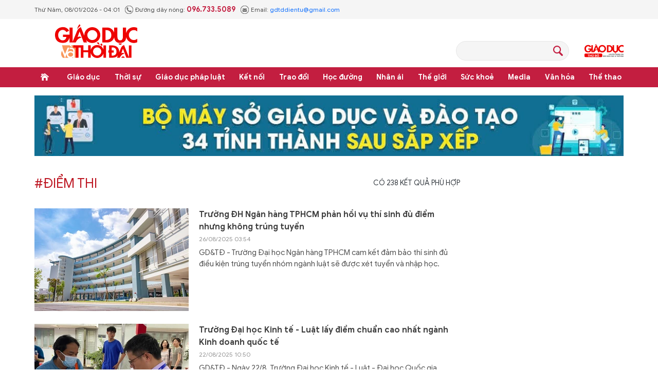

--- FILE ---
content_type: text/html;charset=utf-8
request_url: https://giaoducthoidai.vn/diem-thi-tag389586.html
body_size: 15412
content:
<!DOCTYPE html> <html lang="vi"> <head> <title>điểm thi | Báo Giáo dục và Thời đại Online</title> <meta name="description" content="Tin tức, hình ảnh, video clip MỚI NHẤT về điểm thi đang được dư luận quan tâm, cập nhật tin tuc diem thi 24h trong ngày tại Báo Giáo dục và Thời đại Online"/> <meta name="keywords" content="điểm thi, tin tuc diem thi, hinh anh diem thi, video clip diem thi"/> <meta name="news_keywords" content="điểm thi, tin tuc diem thi, hinh anh diem thi, video clip diem thi"/> <meta http-equiv="Content-Type" content="text/html; charset=utf-8" /> <meta http-equiv="X-UA-Compatible" content="IE=edge"/> <meta http-equiv="refresh" content="1800" /> <meta name="revisit-after" content="1 days" /> <meta name="viewport" content="width=device-width, initial-scale=1"> <meta http-equiv="content-language" content="vi" /> <meta name="format-detection" content="telephone=no"/> <meta name="format-detection" content="address=no"/> <meta name="apple-mobile-web-app-capable" content="yes"> <meta name="apple-mobile-web-app-status-bar-style" content="black"> <meta name="apple-mobile-web-app-title" content="Báo Giáo dục và Thời đại Online"/> <meta name="referrer" content="no-referrer-when-downgrade"/> <link rel="shortcut icon" href="https://cdn.giaoducthoidai.vn/assets/web/styles/img/favicon.ico" type="image/x-icon" /> <link rel="preconnect" href="https://cdn.giaoducthoidai.vn"/> <link rel="dns-prefetch" href="https://cdn.giaoducthoidai.vn"/> <link rel="dns-prefetch" href="//www.google-analytics.com" /> <link rel="dns-prefetch" href="//www.googletagmanager.com" /> <link rel="dns-prefetch" href="//stc.za.zaloapp.com" /> <link rel="dns-prefetch" href="//fonts.googleapis.com" /> <meta property="fb:app_id" itemprop="name" content="3320730791529309"/> <meta property="fb:pages" content="801564163192774"/> <meta name="propeller" content="4bf372f4837e144bae2ec4d33e4f2665"> <meta name="eclick_verify" content="dFRaW1AXLRcYGVlEagQFCAwPMAAYAQwCIQIFRxUF"/> <meta name="p:domain_verify" content="bedbde054ee92f7b2c9552a90da96a4e"/> <meta name="google-site-verification" content="oj4ZE7Ft2rWUHKA7OP7vLkdggZYsxjqPVYd0tfD3enE"/> <script> var cmsConfig = { domainDesktop: 'https://giaoducthoidai.vn', domainMobile: 'https://giaoducthoidai.vn', domainApi: 'https://api.giaoducthoidai.vn', domainStatic: 'https://cdn.giaoducthoidai.vn', domainLog: 'https://log.giaoducthoidai.vn', googleAnalytics: 'G-22ZE40TC24', siteId: 0, pageType: 12, objectId: 389586, adsZone: 0, allowAds: true, adsLazy: true, antiAdblock: false, }; if (window.location.protocol !== 'https:' && window.location.hostname.indexOf('giaoducthoidai.vn') !== -1) { window.location = 'https://' + window.location.hostname + window.location.pathname + window.location.hash; } var USER_AGENT=window.navigator&&(window.navigator.userAgent||window.navigator.vendor)||window.opera||"",IS_MOBILE=/Android|webOS|iPhone|iPod|BlackBerry|Windows Phone|IEMobile|Mobile Safari|Opera Mini/i.test(USER_AGENT);function setCookie(e,o,i){var n=new Date,i=(n.setTime(n.getTime()+24*i*60*60*1e3),"expires="+n.toUTCString());document.cookie=e+"="+o+"; "+i+";path=/;"}function getCookie(e){var o=document.cookie.indexOf(e+"="),i=o+e.length+1;return!o&&e!==document.cookie.substring(0,e.length)||-1===o?null:(-1===(e=document.cookie.indexOf(";",i))&&(e=document.cookie.length),unescape(document.cookie.substring(i,e)))}; </script> <meta name="author" content="Báo Giáo dục và Thời đại Online" /> <meta name="copyright" content="Copyright © 2026 by Báo Giáo dục và Thời đại Online" /> <meta name="RATING" content="GENERAL" /> <meta name="GENERATOR" content="Báo Giáo dục và Thời đại Online" /> <meta content="Báo Giáo dục và Thời đại Online" itemprop="sourceOrganization" name="source"/> <meta content="news" itemprop="genre" name="medium"/> <meta name="robots" content="noarchive, max-image-preview:large, index, follow" /> <meta name="GOOGLEBOT" content="noarchive, max-image-preview:large, index, follow" /> <link rel="canonical" href="https://giaoducthoidai.vn/tu-khoa/diem-thi-tag389586.html" /> <meta property="og:site_name" content="Báo Giáo dục và Thời đại Online"/> <meta property="og:rich_attachment" content="true"/> <meta property="og:type" content="website"/> <meta property="og:url" content="https://giaoducthoidai.vn/tu-khoa/diem-thi-tag389586.html"/> <meta property="og:image" content="https://cdn.giaoducthoidai.vn/assets/web/styles/img/logo-share.jpg"/> <meta property="og:image:width" content="1200"/> <meta property="og:image:height" content="630"/> <meta property="og:title" content="điểm thi"/> <meta property="og:description" content="Tin tức, hình ảnh, video clip MỚI NHẤT về điểm thi đang được dư luận quan tâm, cập nhật tin tuc diem thi 24h trong ngày tại Báo Giáo dục và Thời đại Online"/> <meta name="twitter:card" value="summary"/> <meta name="twitter:url" content="https://giaoducthoidai.vn/tu-khoa/diem-thi-tag389586.html"/> <meta name="twitter:title" content="điểm thi"/> <meta name="twitter:description" content="Tin tức, hình ảnh, video clip MỚI NHẤT về điểm thi đang được dư luận quan tâm, cập nhật tin tuc diem thi 24h trong ngày tại Báo Giáo dục và Thời đại Online"/> <meta name="twitter:image" content="https://cdn.giaoducthoidai.vn/assets/web/styles/img/logo-share.jpg"/> <meta name="twitter:site" content="@Báo Giáo dục và Thời đại Online"/> <meta name="twitter:creator" content="@Báo Giáo dục và Thời đại Online"/> <script type="application/ld+json"> { "@context": "http://schema.org", "@type": "Organization", "name": "Báo Giáo dục và Thời đại Online", "url": "https://giaoducthoidai.vn", "logo": "https://cdn.giaoducthoidai.vn/assets/web/styles/img/logo.png", "foundingDate": "1959", "founders": [ { "@type": "Person", "name": "BỘ GIÁO DỤC VÀ ĐÀO TẠO" } ], "address": [ { "@type": "PostalAddress", "streetAddress": "15 - Hai Bà Trưng - Q.Hoàn Kiếm - Hà Nội", "addressLocality": "Hà Nội City", "addressRegion": "Northeast", "postalCode": "100000", "addressCountry": "VNM" } ], "contactPoint": [ { "@type": "ContactPoint", "telephone": "+84-886-059-988", "contactType": "customer service" }, { "@type": "ContactPoint", "telephone": "+84-243-936-9800", "contactType": "customer service" } ], "sameAs": [ "https://www.facebook.com/giaoducthoidai" ] } </script> <script type="application/ld+json"> { "@context" : "https://schema.org", "@type" : "WebSite", "name": "Báo Giáo dục và Thời đại Online", "url": "https://giaoducthoidai.vn", "alternateName" : "BÁO GIÁO DỤC & THỜI ĐẠI, CƠ QUAN CỦA BỘ GIÁO DỤC VÀ ĐÀO TẠO - DIỄN ĐÀN TOÀN XÃ HỘI VÌ SỰ NGHIỆP GIÁO DỤC", "potentialAction": { "@type": "SearchAction", "target": { "@type": "EntryPoint", "urlTemplate": "https://giaoducthoidai.vn/search/?q={search_term_string}" }, "query-input": "required name=search_term_string" } } </script> <script type="application/ld+json"> { "@context":"http://schema.org", "@type":"BreadcrumbList", "itemListElement":[ { "@type":"ListItem", "position":1, "item":{ "@id":"https://giaoducthoidai.vn/tu-khoa/diem-thi-tag389586.html", "name":"điểm thi" } } ] } </script> <link rel="preload" href="https://cdn.giaoducthoidai.vn/assets/web/styles/css/main.min-1.0.15.css" as="style"> <link rel="preload" href="https://cdn.giaoducthoidai.vn/assets/web/js/main.min-1.0.17.js" as="script"> <link id="cms-style" rel="stylesheet" href="https://cdn.giaoducthoidai.vn/assets/web/styles/css/main.min-1.0.15.css"> <script type="text/javascript"> var _metaOgUrl = 'https://giaoducthoidai.vn/tu-khoa/diem-thi-tag389586.html'; var page_title = document.title; var tracked_url = window.location.pathname + window.location.search + window.location.hash; </script> <script async="" src="https://www.googletagmanager.com/gtag/js?id=G-22ZE40TC24"></script> <script> window.dataLayer = window.dataLayer || []; function gtag(){dataLayer.push(arguments);} gtag('js', new Date()); gtag('config', 'G-22ZE40TC24'); </script> <script async src="https://sp.zalo.me/plugins/sdk.js"></script> </head> <body > <div class="wrapper-page "> <header class="page-header"> <div class="top-info"> <div class="container"> <div class="time" id="today"></div> <div class="phone"> <span class="icon icon-phone"></span>Đường dây nóng: <strong> 096.733.5089</strong> </div> <div class="email"> <span class="icon icon-mail"></span>Email: <a href="mailto:gdtddientu@gmail.com"> gdtddientu@gmail.com</a> </div> </div> </div> <div class="container header-primary"> <div> <a href="https://giaoducthoidai.vn" class="logo" title="Báo Giáo dục và Thời đại Online">Báo Giáo dục và Thời đại Online</a> </div> <div id="adsWeb_AdsHeader" class="banner " data-platform="1" data-position="Web_AdsHeader" style="display:none"> </div> <div class="search-head"> <input type="text" class="form-control txtsearch"> <span class="icon icon-search btn_search"></span> </div> <h2> <a href="https://giaoducthudo.giaoducthoidai.vn/" class="logo-gdtd" title="Giáo dục Thủ đô" target="_blank">Giáo dục Thủ đô</a> </h2> </div> <div class="header-secondary"> <div class="container"> <ul class="menu"> <li class="menu-item home"> <a href="https://giaoducthoidai.vn" class="menu-link" title="Trang chủ"> Trang chủ </a> </li> <li class="menu-item has-sub"> <a class="menu-link" href="https://giaoducthoidai.vn/giao-duc/" title="Giáo dục ">Giáo dục </a> <ul class="sub-menu"> <li class="sub-item"> <a href="https://giaoducthoidai.vn/chinh-sach/" title="Chính sách">Chính sách</a> </li> <li class="sub-item"> <a href="https://giaoducthoidai.vn/dia-phuong/" title="Địa phương">Địa phương</a> </li> <li class="sub-item"> <a href="https://giaoducthoidai.vn/tuyen-sinh-du-hoc/" title="Đào tạo - Tuyển sinh">Đào tạo - Tuyển sinh</a> </li> <li class="sub-item"> <a href="https://giaoducthoidai.vn/giao-duc-bon-phuong/" title="Bốn phương">Bốn phương</a> </li> <li class="sub-item"> <a href="https://giaoducthoidai.vn/chuyen-dong/" title="Chuyển động">Chuyển động</a> </li> </ul> </li> <li class="menu-item has-sub"> <a class="menu-link" href="https://giaoducthoidai.vn/thoi-su/" title="Thời sự">Thời sự</a> <ul class="sub-menu"> <li class="sub-item"> <a href="https://giaoducthoidai.vn/giao-duc-do-thi/" title="Giáo dục Đô thị">Giáo dục Đô thị</a> </li> <li class="sub-item"> <a href="https://giaoducthoidai.vn/thoi-su-xa-hoi/" title="Xã hội">Xã hội</a> </li> <li class="sub-item"> <a href="https://giaoducthoidai.vn/chinh-tri/" title="Chính trị">Chính trị</a> </li> <li class="sub-item"> <a href="https://giaoducthoidai.vn/kinh-te/" title="Kinh tế">Kinh tế</a> </li> </ul> </li> <li class="menu-item has-sub"> <a class="menu-link" href="https://giaoducthoidai.vn/phap-luat-phap-luat/" title="Giáo dục pháp luật">Giáo dục pháp luật</a> <ul class="sub-menu"> <li class="sub-item"> <a href="https://giaoducthoidai.vn/an-ninh/" title="An ninh">An ninh</a> </li> <li class="sub-item"> <a href="https://giaoducthoidai.vn/phap-dinh/" title="Pháp đình">Pháp đình</a> </li> <li class="sub-item"> <a href="https://giaoducthoidai.vn/goc-nhin/" title="Bạn đọc - Điều tra">Bạn đọc - Điều tra</a> </li> </ul> </li> <li class="menu-item has-sub"> <a class="menu-link" href="https://giaoducthoidai.vn/ket-noi/" title="Kết nối">Kết nối</a> <ul class="sub-menu"> <li class="sub-item"> <a href="https://giaoducthoidai.vn/cong-doan/" title="Công đoàn">Công đoàn</a> </li> <li class="sub-item"> <a href="https://giaoducthoidai.vn/dong-hanh/" title="Đồng hành">Đồng hành</a> </li> <li class="sub-item"> <a href="https://giaoducthoidai.vn/khoa-hoc/" title="Khoa học - Công nghệ">Khoa học - Công nghệ</a> </li> </ul> </li> <li class="menu-item has-sub"> <a class="menu-link" href="https://giaoducthoidai.vn/trao-doi/" title="Trao đổi">Trao đổi</a> <ul class="sub-menu"> <li class="sub-item"> <a href="https://giaoducthoidai.vn/phuong-phap/" title="Phương pháp">Phương pháp</a> </li> <li class="sub-item"> <a href="https://giaoducthoidai.vn/goc-chuyen-gia/" title="Góc chuyên gia">Góc chuyên gia</a> </li> </ul> </li> <li class="menu-item has-sub"> <a class="menu-link" href="https://giaoducthoidai.vn/hoc-duong/" title="Học đường">Học đường</a> <ul class="sub-menu"> <li class="sub-item"> <a href="https://giaoducthoidai.vn/ky-nang-song/" title="Kỹ năng">Kỹ năng</a> </li> <li class="sub-item"> <a href="https://giaoducthoidai.vn/du-hoc/" title="Du học">Du học</a> </li> <li class="sub-item"> <a href="https://giaoducthoidai.vn/guong-mat/" title="Gương mặt">Gương mặt</a> </li> <li class="sub-item"> <a href="https://giaoducthoidai.vn/the-chat/" title="Thể chất">Thể chất</a> </li> </ul> </li> <li class="menu-item"> <a class="menu-link" href="https://giaoducthoidai.vn/nhan-ai/" title="Nhân ái">Nhân ái</a> </li> <li class="menu-item has-sub"> <a class="menu-link" href="https://giaoducthoidai.vn/the-gioi/" title="Thế giới">Thế giới</a> <ul class="sub-menu"> <li class="sub-item"> <a href="https://giaoducthoidai.vn/giao-duc-quoc-phong/" title="Giáo dục Quốc phòng">Giáo dục Quốc phòng</a> </li> <li class="sub-item"> <a href="https://giaoducthoidai.vn/the-gioi-do-day/" title="Thế giới đó đây">Thế giới đó đây</a> </li> <li class="sub-item"> <a href="https://giaoducthoidai.vn/chuyen-la/" title="Chuyện lạ">Chuyện lạ</a> </li> </ul> </li> <li class="menu-item has-sub"> <a class="menu-link" href="https://giaoducthoidai.vn/suc-khoe/" title="Sức khoẻ">Sức khoẻ</a> <ul class="sub-menu"> <li class="sub-item"> <a href="https://giaoducthoidai.vn/khoe-dep/" title="Khoẻ đẹp">Khoẻ đẹp</a> </li> <li class="sub-item"> <a href="https://giaoducthoidai.vn/gia-dinh/" title="Gia đình">Gia đình</a> </li> <li class="sub-item"> <a href="https://giaoducthoidai.vn/day-lui-covid/" title="Đẩy lùi Covid-19">Đẩy lùi Covid-19</a> </li> </ul> </li> <li class="menu-item has-sub"> <a class="menu-link" href="https://giaoducthoidai.vn/video-media/" title="Media">Media</a> <ul class="sub-menu"> <li class="sub-item"> <a href="https://giaoducthoidai.vn/infographic-media/" title="Infographic">Infographic</a> </li> <li class="sub-item"> <a href="https://giaoducthoidai.vn/video/" title="Video">Video</a> </li> <li class="sub-item"> <a href="https://giaoducthoidai.vn/247-nong/" title="Nóng 247">Nóng 247</a> </li> <li class="sub-item"> <a href="https://giaoducthoidai.vn/tieu-diem/" title="Tiêu điểm">Tiêu điểm</a> </li> </ul> </li> <li class="menu-item has-sub"> <a class="menu-link" href="https://giaoducthoidai.vn/van-hoa/" title="Văn hóa">Văn hóa</a> <ul class="sub-menu"> <li class="sub-item"> <a href="https://giaoducthoidai.vn/sang-tac/" title="Sáng tác">Sáng tác</a> </li> <li class="sub-item"> <a href="https://giaoducthoidai.vn/doi-song-van-hoa/" title="Đời sống văn hoá">Đời sống văn hoá</a> </li> <li class="sub-item"> <a href="https://giaoducthoidai.vn/the-gioi-sao/" title="Sao">Sao</a> </li> </ul> </li> <li class="menu-item has-sub"> <a class="menu-link" href="https://giaoducthoidai.vn/the-thao/" title="Thể thao">Thể thao</a> <ul class="sub-menu"> <li class="sub-item"> <a href="https://giaoducthoidai.vn/the-thao-hoc-duong/" title="Thể thao học đường">Thể thao học đường</a> </li> </ul> </li> </ul> </div> </div> </header> <div class="site-body"> <div class="container"> <div id="adsWeb_AdsTop" class="banner " data-platform="1" data-position="Web_AdsTop" style="display:none"> </div> <div class="col-wrapper"> <div class="main-col content-col"> <div class="wrap-tags"> <p class="tags">#điểm thi</p> <p class="result"> Có <span>238</span> kết quả phù hợp </p> </div> <div class="many-pack content-list"> <article class="story" data-id="745826"> <figure class="story__thumb"> <a class="cms-link" href="https://giaoducthoidai.vn/truong-dh-ngan-hang-tphcm-phan-hoi-vu-thi-sinh-du-diem-nhung-khong-trung-tuyen-post745826.html" title="Trường ĐH Ngân hàng TPHCM phản hồi vụ thí sinh đủ điểm nhưng không trúng tuyển"> <img class="lazyload" src="[data-uri]" data-src="https://cdn.giaoducthoidai.vn/images/d224c6767451b2e9c3d5bf977d3672e121efaff2b24e0b382ba3177ff151886d40c4e58c10b9e6af0eaf0b2238eac191/ngh.jpg.webp" data-srcset="https://cdn.giaoducthoidai.vn/images/d224c6767451b2e9c3d5bf977d3672e121efaff2b24e0b382ba3177ff151886d40c4e58c10b9e6af0eaf0b2238eac191/ngh.jpg.webp 1x, https://cdn.giaoducthoidai.vn/images/7e7646c108e1c9c138c1a88e4530df2021efaff2b24e0b382ba3177ff151886d40c4e58c10b9e6af0eaf0b2238eac191/ngh.jpg.webp 2x" alt="Trường Đại học Ngân hàng TPHCM. Ảnh: HUB"> <noscript><img src="https://cdn.giaoducthoidai.vn/images/d224c6767451b2e9c3d5bf977d3672e121efaff2b24e0b382ba3177ff151886d40c4e58c10b9e6af0eaf0b2238eac191/ngh.jpg.webp" srcset="https://cdn.giaoducthoidai.vn/images/d224c6767451b2e9c3d5bf977d3672e121efaff2b24e0b382ba3177ff151886d40c4e58c10b9e6af0eaf0b2238eac191/ngh.jpg.webp 1x, https://cdn.giaoducthoidai.vn/images/7e7646c108e1c9c138c1a88e4530df2021efaff2b24e0b382ba3177ff151886d40c4e58c10b9e6af0eaf0b2238eac191/ngh.jpg.webp 2x" alt="Trường Đại học Ngân hàng TPHCM. Ảnh: HUB" class="image-fallback"></noscript> </a> </figure> <h3 class="story__heading" data-tracking="745826"> <a class="cms-link" href="https://giaoducthoidai.vn/truong-dh-ngan-hang-tphcm-phan-hoi-vu-thi-sinh-du-diem-nhung-khong-trung-tuyen-post745826.html" title="Trường ĐH Ngân hàng TPHCM phản hồi vụ thí sinh đủ điểm nhưng không trúng tuyển"> Trường ĐH Ngân hàng TPHCM phản hồi vụ thí sinh đủ điểm nhưng không trúng tuyển </a> </h3> <time class="story__time" datetime="2025-08-26T10:54:55+0700" data-time="1756180495"> <span class="icon icon-clock"></span> 26/08/2025 10:54 </time> <div class="story__summary story__shorten"> <p>GD&amp;TĐ -&nbsp;Trường Đại học Ngân hàng TPHCM cam kết đảm bảo thí sinh đủ điều kiện trúng tuyển nhóm ngành luật sẽ được xét tuyển và nhập học.</p> </div> </article> <article class="story" data-id="745275"> <figure class="story__thumb"> <a class="cms-link" href="https://giaoducthoidai.vn/truong-dai-hoc-kinh-te-luat-lay-diem-chuan-cao-nhat-nganh-kinh-doanh-quoc-te-post745275.html" title="Trường Đại học Kinh tế - Luật lấy điểm chuẩn cao nhất ngành Kinh doanh quốc tế"> <img class="lazyload" src="[data-uri]" data-src="https://cdn.giaoducthoidai.vn/images/d224c6767451b2e9c3d5bf977d3672e1b03a67d26bffc71018dd011229feacb4085b03cb95d3cc6db30eec1cccc9ce80d36f8b46c96fb4a49cf7373bcf6c831d642ac6f5e9e1440af77827b17cc6232a8d3fbf2c7a25a3280c835247df8be05f/z6819592556637-468cb2811d1393cd44d2d4ccf0340827.jpg.webp" data-srcset="https://cdn.giaoducthoidai.vn/images/d224c6767451b2e9c3d5bf977d3672e1b03a67d26bffc71018dd011229feacb4085b03cb95d3cc6db30eec1cccc9ce80d36f8b46c96fb4a49cf7373bcf6c831d642ac6f5e9e1440af77827b17cc6232a8d3fbf2c7a25a3280c835247df8be05f/z6819592556637-468cb2811d1393cd44d2d4ccf0340827.jpg.webp 1x, https://cdn.giaoducthoidai.vn/images/7e7646c108e1c9c138c1a88e4530df20b03a67d26bffc71018dd011229feacb4085b03cb95d3cc6db30eec1cccc9ce80d36f8b46c96fb4a49cf7373bcf6c831d642ac6f5e9e1440af77827b17cc6232a8d3fbf2c7a25a3280c835247df8be05f/z6819592556637-468cb2811d1393cd44d2d4ccf0340827.jpg.webp 2x" alt="Theo ThS Cù Xuân Tiến, Trưởng phòng Tuyển sinh và Công tác sinh viên Trường Đại học Kinh tế - Luật (Đại học Quốc gia TPHCM) tư vấn cho phụ huynh."> <noscript><img src="https://cdn.giaoducthoidai.vn/images/d224c6767451b2e9c3d5bf977d3672e1b03a67d26bffc71018dd011229feacb4085b03cb95d3cc6db30eec1cccc9ce80d36f8b46c96fb4a49cf7373bcf6c831d642ac6f5e9e1440af77827b17cc6232a8d3fbf2c7a25a3280c835247df8be05f/z6819592556637-468cb2811d1393cd44d2d4ccf0340827.jpg.webp" srcset="https://cdn.giaoducthoidai.vn/images/d224c6767451b2e9c3d5bf977d3672e1b03a67d26bffc71018dd011229feacb4085b03cb95d3cc6db30eec1cccc9ce80d36f8b46c96fb4a49cf7373bcf6c831d642ac6f5e9e1440af77827b17cc6232a8d3fbf2c7a25a3280c835247df8be05f/z6819592556637-468cb2811d1393cd44d2d4ccf0340827.jpg.webp 1x, https://cdn.giaoducthoidai.vn/images/7e7646c108e1c9c138c1a88e4530df20b03a67d26bffc71018dd011229feacb4085b03cb95d3cc6db30eec1cccc9ce80d36f8b46c96fb4a49cf7373bcf6c831d642ac6f5e9e1440af77827b17cc6232a8d3fbf2c7a25a3280c835247df8be05f/z6819592556637-468cb2811d1393cd44d2d4ccf0340827.jpg.webp 2x" alt="Theo ThS Cù Xuân Tiến, Trưởng phòng Tuyển sinh và Công tác sinh viên Trường Đại học Kinh tế - Luật (Đại học Quốc gia TPHCM) tư vấn cho phụ huynh." class="image-fallback"></noscript> </a> </figure> <h3 class="story__heading" data-tracking="745275"> <a class="cms-link" href="https://giaoducthoidai.vn/truong-dai-hoc-kinh-te-luat-lay-diem-chuan-cao-nhat-nganh-kinh-doanh-quoc-te-post745275.html" title="Trường Đại học Kinh tế - Luật lấy điểm chuẩn cao nhất ngành Kinh doanh quốc tế"> Trường Đại học Kinh tế - Luật lấy điểm chuẩn cao nhất ngành Kinh doanh quốc tế </a> </h3> <time class="story__time" datetime="2025-08-22T17:50:00+0700" data-time="1755859800"> <span class="icon icon-clock"></span> 22/08/2025 17:50 </time> <div class="story__summary story__shorten"> <p>GD&amp;TĐ -&nbsp;Ngày 22/8, Trường Đại học Kinh tế - Luật - Đại học Quốc gia TPHCM (UEL) công bố kết quả trúng tuyển đại học với 3 phương thức.</p> </div> </article> <article class="story" data-id="741021"> <figure class="story__thumb"> <a class="cms-link" href="https://giaoducthoidai.vn/truong-dai-hoc-cong-nghiep-tphcm-ra-cong-thuc-quy-doi-diem-trung-tuyen-post741021.html" title="Trường Đại học Công nghiệp TPHCM ra công thức quy đổi điểm trúng tuyển"> <img class="lazyload" src="[data-uri]" data-src="https://cdn.giaoducthoidai.vn/images/d224c6767451b2e9c3d5bf977d3672e146073cc8b25c0eced3f1085dbd85e72122ccfd2ef8a49cf7d204973a30e3d9e5/a7409919.jpg.webp" data-srcset="https://cdn.giaoducthoidai.vn/images/d224c6767451b2e9c3d5bf977d3672e146073cc8b25c0eced3f1085dbd85e72122ccfd2ef8a49cf7d204973a30e3d9e5/a7409919.jpg.webp 1x, https://cdn.giaoducthoidai.vn/images/7e7646c108e1c9c138c1a88e4530df2046073cc8b25c0eced3f1085dbd85e72122ccfd2ef8a49cf7d204973a30e3d9e5/a7409919.jpg.webp 2x" alt="Thí sinh dự thi Đánh giá năng lực do Đại học Quốc gia TPHCM tổ chức năm 2025. Ảnh: HUIT"> <noscript><img src="https://cdn.giaoducthoidai.vn/images/d224c6767451b2e9c3d5bf977d3672e146073cc8b25c0eced3f1085dbd85e72122ccfd2ef8a49cf7d204973a30e3d9e5/a7409919.jpg.webp" srcset="https://cdn.giaoducthoidai.vn/images/d224c6767451b2e9c3d5bf977d3672e146073cc8b25c0eced3f1085dbd85e72122ccfd2ef8a49cf7d204973a30e3d9e5/a7409919.jpg.webp 1x, https://cdn.giaoducthoidai.vn/images/7e7646c108e1c9c138c1a88e4530df2046073cc8b25c0eced3f1085dbd85e72122ccfd2ef8a49cf7d204973a30e3d9e5/a7409919.jpg.webp 2x" alt="Thí sinh dự thi Đánh giá năng lực do Đại học Quốc gia TPHCM tổ chức năm 2025. Ảnh: HUIT" class="image-fallback"></noscript> </a> </figure> <h3 class="story__heading" data-tracking="741021"> <a class="cms-link" href="https://giaoducthoidai.vn/truong-dai-hoc-cong-nghiep-tphcm-ra-cong-thuc-quy-doi-diem-trung-tuyen-post741021.html" title="Trường Đại học Công nghiệp TPHCM ra công thức quy đổi điểm trúng tuyển"> Trường Đại học Công nghiệp TPHCM ra công thức quy đổi điểm trúng tuyển </a> </h3> <time class="story__time" datetime="2025-07-22T20:34:54+0700" data-time="1753191294"> <span class="icon icon-clock"></span> 22/07/2025 20:34 </time> <div class="story__summary story__shorten"> <p>GD&amp;TĐ -&nbsp;Ngưỡng đảm bảo chất lượng đầu vào cho tất cả các ngành của trường là 17 điểm với chương trình tăng cường tiếng Anh,18 với chương trình đại trà.</p> </div> </article> <article class="story" data-id="740613"> <figure class="story__thumb"> <a class="cms-link" href="https://giaoducthoidai.vn/khi-diem-so-thi-la-thanh-qua-cua-qua-trinh-hoc-tap-post740613.html" title="Khi điểm số thi là thành quả của quá trình học tập"> <img class="lazyload" src="[data-uri]" data-src="https://cdn.giaoducthoidai.vn/images/df96441d275afab9806e419eb0cde5a38d17bcb3144aaffd7069a89ad708fc60b3dd90269301bd553ff0c8a84a30f095/giang-2.jpg.webp" data-srcset="https://cdn.giaoducthoidai.vn/images/df96441d275afab9806e419eb0cde5a38d17bcb3144aaffd7069a89ad708fc60b3dd90269301bd553ff0c8a84a30f095/giang-2.jpg.webp 1x, https://cdn.giaoducthoidai.vn/images/c30d9e5474ab97d0b5a0974d5ed1b4d08d17bcb3144aaffd7069a89ad708fc60b3dd90269301bd553ff0c8a84a30f095/giang-2.jpg.webp 2x" alt="Em Dương Thu Giang (HS lớp 12C11, trường THPT Sông Công, tỉnh Thái Nguyên)."> <noscript><img src="https://cdn.giaoducthoidai.vn/images/df96441d275afab9806e419eb0cde5a38d17bcb3144aaffd7069a89ad708fc60b3dd90269301bd553ff0c8a84a30f095/giang-2.jpg.webp" srcset="https://cdn.giaoducthoidai.vn/images/df96441d275afab9806e419eb0cde5a38d17bcb3144aaffd7069a89ad708fc60b3dd90269301bd553ff0c8a84a30f095/giang-2.jpg.webp 1x, https://cdn.giaoducthoidai.vn/images/c30d9e5474ab97d0b5a0974d5ed1b4d08d17bcb3144aaffd7069a89ad708fc60b3dd90269301bd553ff0c8a84a30f095/giang-2.jpg.webp 2x" alt="Em Dương Thu Giang (HS lớp 12C11, trường THPT Sông Công, tỉnh Thái Nguyên)." class="image-fallback"></noscript> </a> </figure> <h3 class="story__heading" data-tracking="740613"> <a class="cms-link" href="https://giaoducthoidai.vn/khi-diem-so-thi-la-thanh-qua-cua-qua-trinh-hoc-tap-post740613.html" title="Khi điểm số thi là thành quả của quá trình học tập"> Khi điểm số thi là thành quả của quá trình học tập </a> </h3> <time class="story__time" datetime="2025-07-21T11:34:24+0700" data-time="1753072464"> <span class="icon icon-clock"></span> 21/07/2025 11:34 </time> <div class="story__summary story__shorten"> <p>GD&amp;TĐ -&nbsp;Đạt tổng điểm thi tốt nghiệp THPT cao nhất toàn tỉnh Thái Nguyên là thành quả xứng đáng cho cả quá trình học tập của em Dương Thu Giang.</p> </div> </article> <article class="story" data-id="740390"> <figure class="story__thumb"> <a class="cms-link" href="https://giaoducthoidai.vn/diem-tua-cho-si-tu-sau-cu-vap-ve-diem-thi-post740390.html" title="Điểm tựa cho sĩ tử sau &#39;cú vấp&#39; về điểm thi"> <img class="lazyload" src="[data-uri]" data-src="https://cdn.giaoducthoidai.vn/images/f7996503094af5a6246670c1b5e88cd322e690b9699141dba0947b00b67b4307df0f53acb0bf56edf42371ac15ecc02c/tam-ly-3.jpg.webp" data-srcset="https://cdn.giaoducthoidai.vn/images/f7996503094af5a6246670c1b5e88cd322e690b9699141dba0947b00b67b4307df0f53acb0bf56edf42371ac15ecc02c/tam-ly-3.jpg.webp 1x, https://cdn.giaoducthoidai.vn/images/7659ce1194e1c272f3de9ff115f050be22e690b9699141dba0947b00b67b4307df0f53acb0bf56edf42371ac15ecc02c/tam-ly-3.jpg.webp 2x" alt="Học sinh lớp 12 tới Viện Tâm lý Giáo dục và Đào tạo nghe tư vấn từ chuyên gia. Ảnh: NVCC."> <noscript><img src="https://cdn.giaoducthoidai.vn/images/f7996503094af5a6246670c1b5e88cd322e690b9699141dba0947b00b67b4307df0f53acb0bf56edf42371ac15ecc02c/tam-ly-3.jpg.webp" srcset="https://cdn.giaoducthoidai.vn/images/f7996503094af5a6246670c1b5e88cd322e690b9699141dba0947b00b67b4307df0f53acb0bf56edf42371ac15ecc02c/tam-ly-3.jpg.webp 1x, https://cdn.giaoducthoidai.vn/images/7659ce1194e1c272f3de9ff115f050be22e690b9699141dba0947b00b67b4307df0f53acb0bf56edf42371ac15ecc02c/tam-ly-3.jpg.webp 2x" alt="Học sinh lớp 12 tới Viện Tâm lý Giáo dục và Đào tạo nghe tư vấn từ chuyên gia. Ảnh: NVCC." class="image-fallback"></noscript> </a> </figure> <h3 class="story__heading" data-tracking="740390"> <a class="cms-link" href="https://giaoducthoidai.vn/diem-tua-cho-si-tu-sau-cu-vap-ve-diem-thi-post740390.html" title="Điểm tựa cho sĩ tử sau &#39;cú vấp&#39; về điểm thi"> Điểm tựa cho sĩ tử sau 'cú vấp' về điểm thi </a> </h3> <time class="story__time" datetime="2025-07-18T14:24:08+0700" data-time="1752823448"> <span class="icon icon-clock"></span> 18/07/2025 14:24 </time> <div class="story__summary story__shorten"> <p>GD&amp;TĐ - Thay vì chán nản, thí sinh vẫn còn rất nhiều điểm tựa để tự vực dậy bản thân và bước tiếp dù điểm thi tốt nghiệp THPT của mình không như ý.</p> </div> </article> <article class="story" data-id="740234"> <figure class="story__thumb"> <a class="cms-link" href="https://giaoducthoidai.vn/lop-hoc-truong-lang-co-diem-trung-binh-mon-van-dat-89-diem-post740234.html" title="Lớp học &#39;trường làng&#39; có điểm trung bình môn Văn đạt 8,9 điểm"> <img class="lazyload" src="[data-uri]" data-src="https://cdn.giaoducthoidai.vn/images/2369445fc066e2ea3e6cc68ab4c90c75818f41d268cd0e63af9ba2a8db88264f0405009a34e96ea4495065624f8b89c70508c32e946cedb13f2fc449f959bffff35389cbe2263ac15bf59891f0e81f398c6ef7a90934f8ced53eb91605a91145/z6813758256219-a943e5e60df44031fc086395abbdcd8e.jpg.webp" data-srcset="https://cdn.giaoducthoidai.vn/images/2369445fc066e2ea3e6cc68ab4c90c75818f41d268cd0e63af9ba2a8db88264f0405009a34e96ea4495065624f8b89c70508c32e946cedb13f2fc449f959bffff35389cbe2263ac15bf59891f0e81f398c6ef7a90934f8ced53eb91605a91145/z6813758256219-a943e5e60df44031fc086395abbdcd8e.jpg.webp 1x, https://cdn.giaoducthoidai.vn/images/bec7322fb6410fc628d49837779cc59e818f41d268cd0e63af9ba2a8db88264f0405009a34e96ea4495065624f8b89c70508c32e946cedb13f2fc449f959bffff35389cbe2263ac15bf59891f0e81f398c6ef7a90934f8ced53eb91605a91145/z6813758256219-a943e5e60df44031fc086395abbdcd8e.jpg.webp 2x" alt="Lớp 12A10 do cô Ngô Thị Thúy Quỳnh làm giáo viên bộ môn Ngữ văn."> <noscript><img src="https://cdn.giaoducthoidai.vn/images/2369445fc066e2ea3e6cc68ab4c90c75818f41d268cd0e63af9ba2a8db88264f0405009a34e96ea4495065624f8b89c70508c32e946cedb13f2fc449f959bffff35389cbe2263ac15bf59891f0e81f398c6ef7a90934f8ced53eb91605a91145/z6813758256219-a943e5e60df44031fc086395abbdcd8e.jpg.webp" srcset="https://cdn.giaoducthoidai.vn/images/2369445fc066e2ea3e6cc68ab4c90c75818f41d268cd0e63af9ba2a8db88264f0405009a34e96ea4495065624f8b89c70508c32e946cedb13f2fc449f959bffff35389cbe2263ac15bf59891f0e81f398c6ef7a90934f8ced53eb91605a91145/z6813758256219-a943e5e60df44031fc086395abbdcd8e.jpg.webp 1x, https://cdn.giaoducthoidai.vn/images/bec7322fb6410fc628d49837779cc59e818f41d268cd0e63af9ba2a8db88264f0405009a34e96ea4495065624f8b89c70508c32e946cedb13f2fc449f959bffff35389cbe2263ac15bf59891f0e81f398c6ef7a90934f8ced53eb91605a91145/z6813758256219-a943e5e60df44031fc086395abbdcd8e.jpg.webp 2x" alt="Lớp 12A10 do cô Ngô Thị Thúy Quỳnh làm giáo viên bộ môn Ngữ văn." class="image-fallback"></noscript> </a> </figure> <h3 class="story__heading" data-tracking="740234"> <a class="cms-link" href="https://giaoducthoidai.vn/lop-hoc-truong-lang-co-diem-trung-binh-mon-van-dat-89-diem-post740234.html" title="Lớp học &#39;trường làng&#39; có điểm trung bình môn Văn đạt 8,9 điểm"> Lớp học 'trường làng' có điểm trung bình môn Văn đạt 8,9 điểm </a> </h3> <time class="story__time" datetime="2025-07-17T15:39:33+0700" data-time="1752741573"> <span class="icon icon-clock"></span> 17/07/2025 15:39 </time> <div class="story__summary story__shorten"> <p>GD&amp;TĐ - Kỳ thi tốt nghiệp THPT 2025, Trường THPT Đồng Quan - ngôi trường ngoại thành Hà Nội có điểm trung bình môn Văn đạt 8,9 điểm ở lớp có 44 học sinh. </p> </div> </article> <article class="story" data-id="740129"> <figure class="story__thumb"> <a class="cms-link" href="https://giaoducthoidai.vn/dat-975-diem-ngu-van-va-nhung-dan-chung-cua-nu-sinh-dat-tay-do-trong-bai-thi-post740129.html" title="Đạt 9,75 điểm Ngữ văn và những dẫn chứng của nữ sinh đất Tây Đô trong bài thi"> <img class="lazyload" src="[data-uri]" data-src="https://cdn.giaoducthoidai.vn/images/72e115a7c660d862932cbb326f3737ab8ece9cf90d2fcfca9a1ad5e0841c7e072ed7efaf7aebf7c4066d83214d0496d99225290b8b5a41c6425f891fe07ae05b/phuong-nghi-4-1.jpg.webp" data-srcset="https://cdn.giaoducthoidai.vn/images/72e115a7c660d862932cbb326f3737ab8ece9cf90d2fcfca9a1ad5e0841c7e072ed7efaf7aebf7c4066d83214d0496d99225290b8b5a41c6425f891fe07ae05b/phuong-nghi-4-1.jpg.webp 1x, https://cdn.giaoducthoidai.vn/images/7fa78d5c42de553e4a1d16d85a8e1abd8ece9cf90d2fcfca9a1ad5e0841c7e072ed7efaf7aebf7c4066d83214d0496d99225290b8b5a41c6425f891fe07ae05b/phuong-nghi-4-1.jpg.webp 2x" alt="Chân dung nữ sinh Cần Thơ đạt 9,75 điểm môn Ngữ văn Kỳ thi tốt nghiệp THPT 2025. Ảnh: NVCC."> <noscript><img src="https://cdn.giaoducthoidai.vn/images/72e115a7c660d862932cbb326f3737ab8ece9cf90d2fcfca9a1ad5e0841c7e072ed7efaf7aebf7c4066d83214d0496d99225290b8b5a41c6425f891fe07ae05b/phuong-nghi-4-1.jpg.webp" srcset="https://cdn.giaoducthoidai.vn/images/72e115a7c660d862932cbb326f3737ab8ece9cf90d2fcfca9a1ad5e0841c7e072ed7efaf7aebf7c4066d83214d0496d99225290b8b5a41c6425f891fe07ae05b/phuong-nghi-4-1.jpg.webp 1x, https://cdn.giaoducthoidai.vn/images/7fa78d5c42de553e4a1d16d85a8e1abd8ece9cf90d2fcfca9a1ad5e0841c7e072ed7efaf7aebf7c4066d83214d0496d99225290b8b5a41c6425f891fe07ae05b/phuong-nghi-4-1.jpg.webp 2x" alt="Chân dung nữ sinh Cần Thơ đạt 9,75 điểm môn Ngữ văn Kỳ thi tốt nghiệp THPT 2025. Ảnh: NVCC." class="image-fallback"></noscript> </a> </figure> <h3 class="story__heading" data-tracking="740129"> <a class="cms-link" href="https://giaoducthoidai.vn/dat-975-diem-ngu-van-va-nhung-dan-chung-cua-nu-sinh-dat-tay-do-trong-bai-thi-post740129.html" title="Đạt 9,75 điểm Ngữ văn và những dẫn chứng của nữ sinh đất Tây Đô trong bài thi"> Đạt 9,75 điểm Ngữ văn và những dẫn chứng của nữ sinh đất Tây Đô trong bài thi </a> </h3> <time class="story__time" datetime="2025-07-17T15:35:56+0700" data-time="1752741356"> <span class="icon icon-clock"></span> 17/07/2025 15:35 </time> <div class="story__summary story__shorten"> <p>GD&amp;TĐ -&nbsp;Nữ sinh Cần Thơ đã khéo léo đưa vào bài văn của mình những dẫn chứng hiện đại, làm bật sáng tư duy và chinh phục điểm số gần như tuyệt đối.</p> </div> </article> <article class="story" data-id="740036"> <figure class="story__thumb"> <a class="cms-link" href="https://giaoducthoidai.vn/diem-thi-khong-nhu-ky-vong-chuyen-gia-khuyen-thi-sinh-dieu-gi-post740036.html" title="Điểm thi không như kỳ vọng, chuyên gia khuyên thí sinh điều gì?"> <img class="lazyload" src="[data-uri]" data-src="https://cdn.giaoducthoidai.vn/images/3ecfe82e36cb29f5c7eda0987f7e0b6e4b1f4d4e7596cb7ebab2a3663f4d37cad265f10c56178b9421d194d6abf28b3fc07e17e3130c76027b115b9966f2f0f0/d8056d8d3a088c56d519.jpg.webp" data-srcset="https://cdn.giaoducthoidai.vn/images/3ecfe82e36cb29f5c7eda0987f7e0b6e4b1f4d4e7596cb7ebab2a3663f4d37cad265f10c56178b9421d194d6abf28b3fc07e17e3130c76027b115b9966f2f0f0/d8056d8d3a088c56d519.jpg.webp 1x, https://cdn.giaoducthoidai.vn/images/740bc2f25bdbd3f1bbdd579b627b7a154b1f4d4e7596cb7ebab2a3663f4d37cad265f10c56178b9421d194d6abf28b3fc07e17e3130c76027b115b9966f2f0f0/d8056d8d3a088c56d519.jpg.webp 2x" alt="Nhiều thí sinh lo lắng khi điểm thi không đạt kỳ vọng, đối mặt với nguy cơ rớt ước mơ. Ảnh: Thùy Linh. "> <noscript><img src="https://cdn.giaoducthoidai.vn/images/3ecfe82e36cb29f5c7eda0987f7e0b6e4b1f4d4e7596cb7ebab2a3663f4d37cad265f10c56178b9421d194d6abf28b3fc07e17e3130c76027b115b9966f2f0f0/d8056d8d3a088c56d519.jpg.webp" srcset="https://cdn.giaoducthoidai.vn/images/3ecfe82e36cb29f5c7eda0987f7e0b6e4b1f4d4e7596cb7ebab2a3663f4d37cad265f10c56178b9421d194d6abf28b3fc07e17e3130c76027b115b9966f2f0f0/d8056d8d3a088c56d519.jpg.webp 1x, https://cdn.giaoducthoidai.vn/images/740bc2f25bdbd3f1bbdd579b627b7a154b1f4d4e7596cb7ebab2a3663f4d37cad265f10c56178b9421d194d6abf28b3fc07e17e3130c76027b115b9966f2f0f0/d8056d8d3a088c56d519.jpg.webp 2x" alt="Nhiều thí sinh lo lắng khi điểm thi không đạt kỳ vọng, đối mặt với nguy cơ rớt ước mơ. Ảnh: Thùy Linh. " class="image-fallback"></noscript> </a> </figure> <h3 class="story__heading" data-tracking="740036"> <a class="cms-link" href="https://giaoducthoidai.vn/diem-thi-khong-nhu-ky-vong-chuyen-gia-khuyen-thi-sinh-dieu-gi-post740036.html" title="Điểm thi không như kỳ vọng, chuyên gia khuyên thí sinh điều gì?"> Điểm thi không như kỳ vọng, chuyên gia khuyên thí sinh điều gì? </a> </h3> <time class="story__time" datetime="2025-07-17T09:05:16+0700" data-time="1752717916"> <span class="icon icon-clock"></span> 17/07/2025 09:05 </time> <div class="story__summary story__shorten"> <p>GD&amp;TĐ -&nbsp;Ngay sau khi điểm thi tốt nghiệp THPT 2025 chính thức công bố, nhiều thí sinh rơi vào trạng thái lo lắng vì điểm số không như kỳ vọng.</p> </div> </article> <article class="story" data-id="740040"> <figure class="story__thumb"> <a class="cms-link" href="https://giaoducthoidai.vn/an-giang-co-ty-le-thi-sinh-tot-nghiep-thpt-2025-dat-9914-post740040.html" title="An Giang có tỷ lệ thí sinh tốt nghiệp THPT 2025 đạt 99,14%"> <img class="lazyload" src="[data-uri]" data-src="https://cdn.giaoducthoidai.vn/images/72e115a7c660d862932cbb326f3737ab3ddf0fadeeb1f0f6775c4c8150bb2e051d2b043025edaee16f4eddde9d20f5b7baa5997e317471d505df4c4320653ccb/thi-sinh.jpg.webp" data-srcset="https://cdn.giaoducthoidai.vn/images/72e115a7c660d862932cbb326f3737ab3ddf0fadeeb1f0f6775c4c8150bb2e051d2b043025edaee16f4eddde9d20f5b7baa5997e317471d505df4c4320653ccb/thi-sinh.jpg.webp 1x, https://cdn.giaoducthoidai.vn/images/7fa78d5c42de553e4a1d16d85a8e1abd3ddf0fadeeb1f0f6775c4c8150bb2e051d2b043025edaee16f4eddde9d20f5b7baa5997e317471d505df4c4320653ccb/thi-sinh.jpg.webp 2x" alt="Thí sinh tỉnh An Giang tham gia Kỳ thi tốt nghiệp THPT năm 2025. Ảnh: Trọng Nhân."> <noscript><img src="https://cdn.giaoducthoidai.vn/images/72e115a7c660d862932cbb326f3737ab3ddf0fadeeb1f0f6775c4c8150bb2e051d2b043025edaee16f4eddde9d20f5b7baa5997e317471d505df4c4320653ccb/thi-sinh.jpg.webp" srcset="https://cdn.giaoducthoidai.vn/images/72e115a7c660d862932cbb326f3737ab3ddf0fadeeb1f0f6775c4c8150bb2e051d2b043025edaee16f4eddde9d20f5b7baa5997e317471d505df4c4320653ccb/thi-sinh.jpg.webp 1x, https://cdn.giaoducthoidai.vn/images/7fa78d5c42de553e4a1d16d85a8e1abd3ddf0fadeeb1f0f6775c4c8150bb2e051d2b043025edaee16f4eddde9d20f5b7baa5997e317471d505df4c4320653ccb/thi-sinh.jpg.webp 2x" alt="Thí sinh tỉnh An Giang tham gia Kỳ thi tốt nghiệp THPT năm 2025. Ảnh: Trọng Nhân." class="image-fallback"></noscript> </a> </figure> <h3 class="story__heading" data-tracking="740040"> <a class="cms-link" href="https://giaoducthoidai.vn/an-giang-co-ty-le-thi-sinh-tot-nghiep-thpt-2025-dat-9914-post740040.html" title="An Giang có tỷ lệ thí sinh tốt nghiệp THPT 2025 đạt 99,14%"> An Giang có tỷ lệ thí sinh tốt nghiệp THPT 2025 đạt 99,14% </a> </h3> <time class="story__time" datetime="2025-07-16T20:38:17+0700" data-time="1752673097"> <span class="icon icon-clock"></span> 16/07/2025 20:38 </time> <div class="story__summary story__shorten"> <p>GD&amp;TĐ -&nbsp;Điểm trung bình môn của An Giang khá cao, có 6/12 môn đứng top 10 toàn quốc và đứng tốp 3 tại ĐBSCL.</p> </div> </article> <article class="story" data-id="740037"> <figure class="story__thumb"> <a class="cms-link" href="https://giaoducthoidai.vn/can-tho-xep-thu-534-tinh-thanh-co-diem-thi-ngu-van-cao-nhat-nuoc-post740037.html" title="Cần Thơ xếp thứ 5/34 tỉnh, thành có điểm thi Ngữ văn cao nhất nước"> <img class="lazyload" src="[data-uri]" data-src="https://cdn.giaoducthoidai.vn/images/eafb294cd8f2cd14c5530ad7c51545267be671770e188967a6341dbb93f3309487305d4e537c855b3d0bcfda171e16248198d50cc3c3cc5affa207799c983953c8252cd66da87c280a236b269b817d13/can-tho-diem-thi-tot-nghiep.jpg.webp" data-srcset="https://cdn.giaoducthoidai.vn/images/eafb294cd8f2cd14c5530ad7c51545267be671770e188967a6341dbb93f3309487305d4e537c855b3d0bcfda171e16248198d50cc3c3cc5affa207799c983953c8252cd66da87c280a236b269b817d13/can-tho-diem-thi-tot-nghiep.jpg.webp 1x, https://cdn.giaoducthoidai.vn/images/ac06b8ca69e4c2e2603b0f17339661bb7be671770e188967a6341dbb93f3309487305d4e537c855b3d0bcfda171e16248198d50cc3c3cc5affa207799c983953c8252cd66da87c280a236b269b817d13/can-tho-diem-thi-tot-nghiep.jpg.webp 2x" alt="Học sinh TP Cần Thơ trong Kỳ thi tốt nghiệp THPT năm 2025."> <noscript><img src="https://cdn.giaoducthoidai.vn/images/eafb294cd8f2cd14c5530ad7c51545267be671770e188967a6341dbb93f3309487305d4e537c855b3d0bcfda171e16248198d50cc3c3cc5affa207799c983953c8252cd66da87c280a236b269b817d13/can-tho-diem-thi-tot-nghiep.jpg.webp" srcset="https://cdn.giaoducthoidai.vn/images/eafb294cd8f2cd14c5530ad7c51545267be671770e188967a6341dbb93f3309487305d4e537c855b3d0bcfda171e16248198d50cc3c3cc5affa207799c983953c8252cd66da87c280a236b269b817d13/can-tho-diem-thi-tot-nghiep.jpg.webp 1x, https://cdn.giaoducthoidai.vn/images/ac06b8ca69e4c2e2603b0f17339661bb7be671770e188967a6341dbb93f3309487305d4e537c855b3d0bcfda171e16248198d50cc3c3cc5affa207799c983953c8252cd66da87c280a236b269b817d13/can-tho-diem-thi-tot-nghiep.jpg.webp 2x" alt="Học sinh TP Cần Thơ trong Kỳ thi tốt nghiệp THPT năm 2025." class="image-fallback"></noscript> </a> </figure> <h3 class="story__heading" data-tracking="740037"> <a class="cms-link" href="https://giaoducthoidai.vn/can-tho-xep-thu-534-tinh-thanh-co-diem-thi-ngu-van-cao-nhat-nuoc-post740037.html" title="Cần Thơ xếp thứ 5/34 tỉnh, thành có điểm thi Ngữ văn cao nhất nước"> Cần Thơ xếp thứ 5/34 tỉnh, thành có điểm thi Ngữ văn cao nhất nước </a> </h3> <time class="story__time" datetime="2025-07-16T15:56:40+0700" data-time="1752656200"> <span class="icon icon-clock"></span> 16/07/2025 15:56 </time> <div class="story__summary story__shorten"> <p>GD&amp;TĐ -&nbsp;TP Cần Thơ góp mặt trong top 10 tỉnh, thành có nhiều điểm 10 nhất, ở các môn: Tin học; Công nghệ - Nông nghiệp; Sinh học.</p> </div> </article> <article class="story" data-id="739935"> <figure class="story__thumb"> <a class="cms-link" href="https://giaoducthoidai.vn/cong-bo-diem-thi-tot-nghiep-thpt-nam-2025-post739935.html" title="Công bố điểm thi tốt nghiệp THPT năm 2025"> <img class="lazyload" src="[data-uri]" data-src="https://cdn.giaoducthoidai.vn/images/7858a0cb5a6d4549bb69f0ecb22f2abb43a1ebf5440f6890a2aa529e1ef1068e70ac1a5ee75995cb3b8531e2b0bc6ed7baa5997e317471d505df4c4320653ccb/thi-vao-10.jpg.webp" data-srcset="https://cdn.giaoducthoidai.vn/images/7858a0cb5a6d4549bb69f0ecb22f2abb43a1ebf5440f6890a2aa529e1ef1068e70ac1a5ee75995cb3b8531e2b0bc6ed7baa5997e317471d505df4c4320653ccb/thi-vao-10.jpg.webp 1x, https://cdn.giaoducthoidai.vn/images/212fc329b6cfb1e067b8c88076072f8343a1ebf5440f6890a2aa529e1ef1068e70ac1a5ee75995cb3b8531e2b0bc6ed7baa5997e317471d505df4c4320653ccb/thi-vao-10.jpg.webp 2x" alt="Công bố điểm thi tốt nghiệp THPT năm 2025"> <noscript><img src="https://cdn.giaoducthoidai.vn/images/7858a0cb5a6d4549bb69f0ecb22f2abb43a1ebf5440f6890a2aa529e1ef1068e70ac1a5ee75995cb3b8531e2b0bc6ed7baa5997e317471d505df4c4320653ccb/thi-vao-10.jpg.webp" srcset="https://cdn.giaoducthoidai.vn/images/7858a0cb5a6d4549bb69f0ecb22f2abb43a1ebf5440f6890a2aa529e1ef1068e70ac1a5ee75995cb3b8531e2b0bc6ed7baa5997e317471d505df4c4320653ccb/thi-vao-10.jpg.webp 1x, https://cdn.giaoducthoidai.vn/images/212fc329b6cfb1e067b8c88076072f8343a1ebf5440f6890a2aa529e1ef1068e70ac1a5ee75995cb3b8531e2b0bc6ed7baa5997e317471d505df4c4320653ccb/thi-vao-10.jpg.webp 2x" alt="Công bố điểm thi tốt nghiệp THPT năm 2025" class="image-fallback"></noscript> </a> </figure> <h3 class="story__heading" data-tracking="739935"> <a class="cms-link" href="https://giaoducthoidai.vn/cong-bo-diem-thi-tot-nghiep-thpt-nam-2025-post739935.html" title="Công bố điểm thi tốt nghiệp THPT năm 2025"> Công bố điểm thi tốt nghiệp THPT năm 2025 </a> </h3> <time class="story__time" datetime="2025-07-16T08:10:52+0700" data-time="1752628252"> <span class="icon icon-clock"></span> 16/07/2025 08:10 </time> <div class="story__summary story__shorten"> <p>GD&amp;TĐ -&nbsp;Đúng 8h ngày 16/7, thí sinh có thể tra cứu điểm thi tốt nghiệp THPT năm 2025.</p> </div> </article> <article class="story" data-id="739867"> <figure class="story__thumb"> <a class="cms-link" href="https://giaoducthoidai.vn/thanh-hoa-co-so-diem-10-xep-thu-6-ca-nuoc-ky-thi-tot-nghiep-thpt-post739867.html" title="Thanh Hóa có số điểm 10 xếp thứ 6 cả nước Kỳ thi tốt nghiệp THPT"> <img class="lazyload" src="[data-uri]" data-src="https://cdn.giaoducthoidai.vn/images/35c572a269cba7db3fe945126c78304da81108dedb4b624830994f7f6f841846957f82eadb6f0887952588feafbd296321a0d511c31ed9ded360156fc0eb131b/cfc4a6949d4a2a14735b-1.jpg.webp" data-srcset="https://cdn.giaoducthoidai.vn/images/35c572a269cba7db3fe945126c78304da81108dedb4b624830994f7f6f841846957f82eadb6f0887952588feafbd296321a0d511c31ed9ded360156fc0eb131b/cfc4a6949d4a2a14735b-1.jpg.webp 1x, https://cdn.giaoducthoidai.vn/images/d5f85d5f7eb0b286f989fc4a6df4947ea81108dedb4b624830994f7f6f841846957f82eadb6f0887952588feafbd296321a0d511c31ed9ded360156fc0eb131b/cfc4a6949d4a2a14735b-1.jpg.webp 2x" alt="Thí sinh phấn khởi sau khi kết thúc môn thi tại điểm thi Trường THPT Mường Lát (Thanh Hóa).Ảnh: Thế Lượng"> <noscript><img src="https://cdn.giaoducthoidai.vn/images/35c572a269cba7db3fe945126c78304da81108dedb4b624830994f7f6f841846957f82eadb6f0887952588feafbd296321a0d511c31ed9ded360156fc0eb131b/cfc4a6949d4a2a14735b-1.jpg.webp" srcset="https://cdn.giaoducthoidai.vn/images/35c572a269cba7db3fe945126c78304da81108dedb4b624830994f7f6f841846957f82eadb6f0887952588feafbd296321a0d511c31ed9ded360156fc0eb131b/cfc4a6949d4a2a14735b-1.jpg.webp 1x, https://cdn.giaoducthoidai.vn/images/d5f85d5f7eb0b286f989fc4a6df4947ea81108dedb4b624830994f7f6f841846957f82eadb6f0887952588feafbd296321a0d511c31ed9ded360156fc0eb131b/cfc4a6949d4a2a14735b-1.jpg.webp 2x" alt="Thí sinh phấn khởi sau khi kết thúc môn thi tại điểm thi Trường THPT Mường Lát (Thanh Hóa).Ảnh: Thế Lượng" class="image-fallback"></noscript> </a> </figure> <h3 class="story__heading" data-tracking="739867"> <a class="cms-link" href="https://giaoducthoidai.vn/thanh-hoa-co-so-diem-10-xep-thu-6-ca-nuoc-ky-thi-tot-nghiep-thpt-post739867.html" title="Thanh Hóa có số điểm 10 xếp thứ 6 cả nước Kỳ thi tốt nghiệp THPT"> Thanh Hóa có số điểm 10 xếp thứ 6 cả nước Kỳ thi tốt nghiệp THPT </a> </h3> <time class="story__time" datetime="2025-07-15T18:53:31+0700" data-time="1752580411"> <span class="icon icon-clock"></span> 15/07/2025 18:53 </time> <div class="story__summary story__shorten"> <p>GD&amp;TĐ -&nbsp;Với tổng số 989 điểm 10 trong Kỳ thi tốt nghiệp THPT vừa qua, tỉnh Thanh Hóa xếp thứ 6 cả nước về số điểm tuyệt đối trong một số môn thi.</p> </div> </article> <article class="story" data-id="739863"> <figure class="story__thumb"> <a class="cms-link" href="https://giaoducthoidai.vn/pho-diem-thi-tot-nghiep-thpt-nam-2025-duoc-danh-gia-tich-cuc-post739863.html" title="Phổ điểm thi tốt nghiệp THPT năm 2025 được đánh giá tích cực "> <img class="lazyload" src="[data-uri]" data-src="https://cdn.giaoducthoidai.vn/images/7858a0cb5a6d4549bb69f0ecb22f2abb88de20aac871791d6df1decbc1d2f5c702dbd824d67f9958463ab69405e574eec8252cd66da87c280a236b269b817d13/pho-diem3.jpg.webp" data-srcset="https://cdn.giaoducthoidai.vn/images/7858a0cb5a6d4549bb69f0ecb22f2abb88de20aac871791d6df1decbc1d2f5c702dbd824d67f9958463ab69405e574eec8252cd66da87c280a236b269b817d13/pho-diem3.jpg.webp 1x, https://cdn.giaoducthoidai.vn/images/212fc329b6cfb1e067b8c88076072f8388de20aac871791d6df1decbc1d2f5c702dbd824d67f9958463ab69405e574eec8252cd66da87c280a236b269b817d13/pho-diem3.jpg.webp 2x" alt="Chủ tọa hội nghị (từ trái sang phải ảnh: Cục trưởng Cục Quản lý chất lượng Huỳnh Văn Chương; Thứ trưởng Thường trực Phạm Ngọc Thưởng; Phó Cục trưởng Cục Quản lý chất lượng Nguyễn Ngọc Hà."> <noscript><img src="https://cdn.giaoducthoidai.vn/images/7858a0cb5a6d4549bb69f0ecb22f2abb88de20aac871791d6df1decbc1d2f5c702dbd824d67f9958463ab69405e574eec8252cd66da87c280a236b269b817d13/pho-diem3.jpg.webp" srcset="https://cdn.giaoducthoidai.vn/images/7858a0cb5a6d4549bb69f0ecb22f2abb88de20aac871791d6df1decbc1d2f5c702dbd824d67f9958463ab69405e574eec8252cd66da87c280a236b269b817d13/pho-diem3.jpg.webp 1x, https://cdn.giaoducthoidai.vn/images/212fc329b6cfb1e067b8c88076072f8388de20aac871791d6df1decbc1d2f5c702dbd824d67f9958463ab69405e574eec8252cd66da87c280a236b269b817d13/pho-diem3.jpg.webp 2x" alt="Chủ tọa hội nghị (từ trái sang phải ảnh: Cục trưởng Cục Quản lý chất lượng Huỳnh Văn Chương; Thứ trưởng Thường trực Phạm Ngọc Thưởng; Phó Cục trưởng Cục Quản lý chất lượng Nguyễn Ngọc Hà." class="image-fallback"></noscript> </a> </figure> <h3 class="story__heading" data-tracking="739863"> <a class="cms-link" href="https://giaoducthoidai.vn/pho-diem-thi-tot-nghiep-thpt-nam-2025-duoc-danh-gia-tich-cuc-post739863.html" title="Phổ điểm thi tốt nghiệp THPT năm 2025 được đánh giá tích cực "> Phổ điểm thi tốt nghiệp THPT năm 2025 được đánh giá tích cực </a> </h3> <time class="story__time" datetime="2025-07-15T18:50:35+0700" data-time="1752580235"> <span class="icon icon-clock"></span> 15/07/2025 18:50 </time> <div class="story__summary story__shorten"> <p>GD&amp;TĐ - Chuyên gia nhận định tích cực tại hội nghị thông tin phổ điểm các môn thi, Kỳ thi tốt nghiệp THPT năm 2025 do Bộ GD&amp;ĐT tổ chức chiều 15/7.</p> </div> </article> <article class="story" data-id="739850"> <figure class="story__thumb"> <a class="cms-link" href="https://giaoducthoidai.vn/ky-thi-tot-nghiep-thpt-2025-dinh-hinh-xu-huong-moi-ve-giao-duc-pho-thong-post739850.html" title="Kỳ thi tốt nghiệp THPT 2025 định hình xu hướng mới về giáo dục phổ thông"> <img class="lazyload" src="[data-uri]" data-src="https://cdn.giaoducthoidai.vn/images/7858a0cb5a6d4549bb69f0ecb22f2abba128d41be029171135475176ef9ce1b8be53764ead591197b27ee624724b3d27/img-9062.jpg.webp" data-srcset="https://cdn.giaoducthoidai.vn/images/7858a0cb5a6d4549bb69f0ecb22f2abba128d41be029171135475176ef9ce1b8be53764ead591197b27ee624724b3d27/img-9062.jpg.webp 1x, https://cdn.giaoducthoidai.vn/images/212fc329b6cfb1e067b8c88076072f83a128d41be029171135475176ef9ce1b8be53764ead591197b27ee624724b3d27/img-9062.jpg.webp 2x" alt="GS.TS Phạm Hồng Quang chia sẻ về phổ điểm tại hội nghị thông tin về phổ điểm Kỳ thi tốt nghiệp THPT năm 2025. Ảnh: Trần Hiệp."> <noscript><img src="https://cdn.giaoducthoidai.vn/images/7858a0cb5a6d4549bb69f0ecb22f2abba128d41be029171135475176ef9ce1b8be53764ead591197b27ee624724b3d27/img-9062.jpg.webp" srcset="https://cdn.giaoducthoidai.vn/images/7858a0cb5a6d4549bb69f0ecb22f2abba128d41be029171135475176ef9ce1b8be53764ead591197b27ee624724b3d27/img-9062.jpg.webp 1x, https://cdn.giaoducthoidai.vn/images/212fc329b6cfb1e067b8c88076072f83a128d41be029171135475176ef9ce1b8be53764ead591197b27ee624724b3d27/img-9062.jpg.webp 2x" alt="GS.TS Phạm Hồng Quang chia sẻ về phổ điểm tại hội nghị thông tin về phổ điểm Kỳ thi tốt nghiệp THPT năm 2025. Ảnh: Trần Hiệp." class="image-fallback"></noscript> </a> </figure> <h3 class="story__heading" data-tracking="739850"> <a class="cms-link" href="https://giaoducthoidai.vn/ky-thi-tot-nghiep-thpt-2025-dinh-hinh-xu-huong-moi-ve-giao-duc-pho-thong-post739850.html" title="Kỳ thi tốt nghiệp THPT 2025 định hình xu hướng mới về giáo dục phổ thông"> Kỳ thi tốt nghiệp THPT 2025 định hình xu hướng mới về giáo dục phổ thông </a> </h3> <time class="story__time" datetime="2025-07-15T17:00:05+0700" data-time="1752573605"> <span class="icon icon-clock"></span> 15/07/2025 17:00 </time> <div class="story__summary story__shorten"> <p>GD&amp;TĐ - Từ phổ điểm cho thấy, Kỳ thi tốt nghiệp THPT năm nay đã đạt được các giá trị giáo dục, định hình xu hướng mới về giáo dục phổ thông.</p> </div> </article> <article class="story" data-id="739728"> <figure class="story__thumb"> <a class="cms-link" href="https://giaoducthoidai.vn/bo-gddt-cong-bo-pho-diem-thi-tot-nghiep-thpt-2025-post739728.html" title="Bộ GD&amp;ĐT công bố phổ điểm thi tốt nghiệp THPT 2025"> <img class="lazyload" src="[data-uri]" data-src="https://cdn.giaoducthoidai.vn/images/890d735f33b238a324ee1f7a8d86a7606cb51f30ba7e121c80e1afd6adcf0079117edbe75a36147b57aa1b19c4ea366abca7f4f07344ed840c0ab4b5c918f1a740c4e58c10b9e6af0eaf0b2238eac191/46dad323-ecfe-448a-b53f-e8edf6ecfe88.jpg.webp" data-srcset="https://cdn.giaoducthoidai.vn/images/890d735f33b238a324ee1f7a8d86a7606cb51f30ba7e121c80e1afd6adcf0079117edbe75a36147b57aa1b19c4ea366abca7f4f07344ed840c0ab4b5c918f1a740c4e58c10b9e6af0eaf0b2238eac191/46dad323-ecfe-448a-b53f-e8edf6ecfe88.jpg.webp 1x, https://cdn.giaoducthoidai.vn/images/bdaabed53eea66c2a192572ce8e55bb86cb51f30ba7e121c80e1afd6adcf0079117edbe75a36147b57aa1b19c4ea366abca7f4f07344ed840c0ab4b5c918f1a740c4e58c10b9e6af0eaf0b2238eac191/46dad323-ecfe-448a-b53f-e8edf6ecfe88.jpg.webp 2x" alt="Quang cảnh Hội nghị."> <noscript><img src="https://cdn.giaoducthoidai.vn/images/890d735f33b238a324ee1f7a8d86a7606cb51f30ba7e121c80e1afd6adcf0079117edbe75a36147b57aa1b19c4ea366abca7f4f07344ed840c0ab4b5c918f1a740c4e58c10b9e6af0eaf0b2238eac191/46dad323-ecfe-448a-b53f-e8edf6ecfe88.jpg.webp" srcset="https://cdn.giaoducthoidai.vn/images/890d735f33b238a324ee1f7a8d86a7606cb51f30ba7e121c80e1afd6adcf0079117edbe75a36147b57aa1b19c4ea366abca7f4f07344ed840c0ab4b5c918f1a740c4e58c10b9e6af0eaf0b2238eac191/46dad323-ecfe-448a-b53f-e8edf6ecfe88.jpg.webp 1x, https://cdn.giaoducthoidai.vn/images/bdaabed53eea66c2a192572ce8e55bb86cb51f30ba7e121c80e1afd6adcf0079117edbe75a36147b57aa1b19c4ea366abca7f4f07344ed840c0ab4b5c918f1a740c4e58c10b9e6af0eaf0b2238eac191/46dad323-ecfe-448a-b53f-e8edf6ecfe88.jpg.webp 2x" alt="Quang cảnh Hội nghị." class="image-fallback"></noscript> </a> </figure> <h3 class="story__heading" data-tracking="739728"> <a class="cms-link" href="https://giaoducthoidai.vn/bo-gddt-cong-bo-pho-diem-thi-tot-nghiep-thpt-2025-post739728.html" title="Bộ GD&amp;ĐT công bố phổ điểm thi tốt nghiệp THPT 2025"> Bộ GD&amp;ĐT công bố phổ điểm thi tốt nghiệp THPT 2025 </a> </h3> <time class="story__time" datetime="2025-07-15T15:49:32+0700" data-time="1752569372"> <span class="icon icon-clock"></span> 15/07/2025 15:49 </time> <div class="story__summary story__shorten"> <p>GD&amp;TĐ - Chiều 15/7, Bộ GD&amp;ĐT tổ chức hội nghị thông tin phổ điểm các môn thi, Kỳ thi tốt nghiệp THPT&nbsp;năm 2025.&nbsp;</p> </div> </article> <article class="story" data-id="739806"> <figure class="story__thumb"> <a class="cms-link" href="https://giaoducthoidai.vn/cong-bo-cac-kenh-tra-cuu-diem-thi-tot-nghiep-thpt-2025-post739806.html" title="Công bố các ‘kênh’ tra cứu điểm thi tốt nghiệp THPT 2025"> <img class="lazyload" src="[data-uri]" data-src="https://cdn.giaoducthoidai.vn/images/7858a0cb5a6d4549bb69f0ecb22f2abb7073f648553471c5cc1d622596c38fae07d8af32cc605f57eca84dc0edb76b4acb27f35e17c65de3caf2e4eab12e32d8/tn-thpt-2025.jpg.webp" data-srcset="https://cdn.giaoducthoidai.vn/images/7858a0cb5a6d4549bb69f0ecb22f2abb7073f648553471c5cc1d622596c38fae07d8af32cc605f57eca84dc0edb76b4acb27f35e17c65de3caf2e4eab12e32d8/tn-thpt-2025.jpg.webp 1x, https://cdn.giaoducthoidai.vn/images/212fc329b6cfb1e067b8c88076072f837073f648553471c5cc1d622596c38fae07d8af32cc605f57eca84dc0edb76b4acb27f35e17c65de3caf2e4eab12e32d8/tn-thpt-2025.jpg.webp 2x" alt="Thí sinh thi tốt nghiệp THPT năm 2025. Ảnh: Vân Anh."> <noscript><img src="https://cdn.giaoducthoidai.vn/images/7858a0cb5a6d4549bb69f0ecb22f2abb7073f648553471c5cc1d622596c38fae07d8af32cc605f57eca84dc0edb76b4acb27f35e17c65de3caf2e4eab12e32d8/tn-thpt-2025.jpg.webp" srcset="https://cdn.giaoducthoidai.vn/images/7858a0cb5a6d4549bb69f0ecb22f2abb7073f648553471c5cc1d622596c38fae07d8af32cc605f57eca84dc0edb76b4acb27f35e17c65de3caf2e4eab12e32d8/tn-thpt-2025.jpg.webp 1x, https://cdn.giaoducthoidai.vn/images/212fc329b6cfb1e067b8c88076072f837073f648553471c5cc1d622596c38fae07d8af32cc605f57eca84dc0edb76b4acb27f35e17c65de3caf2e4eab12e32d8/tn-thpt-2025.jpg.webp 2x" alt="Thí sinh thi tốt nghiệp THPT năm 2025. Ảnh: Vân Anh." class="image-fallback"></noscript> </a> </figure> <h3 class="story__heading" data-tracking="739806"> <a class="cms-link" href="https://giaoducthoidai.vn/cong-bo-cac-kenh-tra-cuu-diem-thi-tot-nghiep-thpt-2025-post739806.html" title="Công bố các ‘kênh’ tra cứu điểm thi tốt nghiệp THPT 2025"> Công bố các ‘kênh’ tra cứu điểm thi tốt nghiệp THPT 2025 </a> </h3> <time class="story__time" datetime="2025-07-15T11:56:15+0700" data-time="1752555375"> <span class="icon icon-clock"></span> 15/07/2025 11:56 </time> <div class="story__summary story__shorten"> <p>GD&amp;TĐ -&nbsp;Điểm thi tốt nghiệp THPT năm 2025 sẽ được công bố vào 8h ngày 16/7. Thí sinh tra cứu điểm thi tại các địa chỉ chính thức sau đây.</p> </div> </article> <article class="story" data-id="737174"> <figure class="story__thumb"> <a class="cms-link" href="https://giaoducthoidai.vn/bi-thu-tinh-uy-ca-mau-dong-vien-luc-luong-lam-nhiem-vu-thi-tot-nghiep-thpt-post737174.html" title="Bí thư Tỉnh ủy Cà Mau động viên lực lượng làm nhiệm vụ thi tốt nghiệp THPT"> <img class="lazyload" src="[data-uri]" data-src="https://cdn.giaoducthoidai.vn/images/f8ad125d60ee3b3fea9faf09bbe3b4d6265f4b1e4e34fe69ba0c746463cb2f48c8441ba0999a75e9e80ef256151f465040c4e58c10b9e6af0eaf0b2238eac191/bi-thu-kiem-tra-thi-1.jpg.webp" data-srcset="https://cdn.giaoducthoidai.vn/images/f8ad125d60ee3b3fea9faf09bbe3b4d6265f4b1e4e34fe69ba0c746463cb2f48c8441ba0999a75e9e80ef256151f465040c4e58c10b9e6af0eaf0b2238eac191/bi-thu-kiem-tra-thi-1.jpg.webp 1x, https://cdn.giaoducthoidai.vn/images/c0c7bc72b34065e83ab059d08521d468265f4b1e4e34fe69ba0c746463cb2f48c8441ba0999a75e9e80ef256151f465040c4e58c10b9e6af0eaf0b2238eac191/bi-thu-kiem-tra-thi-1.jpg.webp 2x" alt="Bí thư Tỉnh ủy Cà Mau kiểm tra điểm thi số 3."> <noscript><img src="https://cdn.giaoducthoidai.vn/images/f8ad125d60ee3b3fea9faf09bbe3b4d6265f4b1e4e34fe69ba0c746463cb2f48c8441ba0999a75e9e80ef256151f465040c4e58c10b9e6af0eaf0b2238eac191/bi-thu-kiem-tra-thi-1.jpg.webp" srcset="https://cdn.giaoducthoidai.vn/images/f8ad125d60ee3b3fea9faf09bbe3b4d6265f4b1e4e34fe69ba0c746463cb2f48c8441ba0999a75e9e80ef256151f465040c4e58c10b9e6af0eaf0b2238eac191/bi-thu-kiem-tra-thi-1.jpg.webp 1x, https://cdn.giaoducthoidai.vn/images/c0c7bc72b34065e83ab059d08521d468265f4b1e4e34fe69ba0c746463cb2f48c8441ba0999a75e9e80ef256151f465040c4e58c10b9e6af0eaf0b2238eac191/bi-thu-kiem-tra-thi-1.jpg.webp 2x" alt="Bí thư Tỉnh ủy Cà Mau kiểm tra điểm thi số 3." class="image-fallback"></noscript> </a> </figure> <h3 class="story__heading" data-tracking="737174"> <a class="cms-link" href="https://giaoducthoidai.vn/bi-thu-tinh-uy-ca-mau-dong-vien-luc-luong-lam-nhiem-vu-thi-tot-nghiep-thpt-post737174.html" title="Bí thư Tỉnh ủy Cà Mau động viên lực lượng làm nhiệm vụ thi tốt nghiệp THPT"> Bí thư Tỉnh ủy Cà Mau động viên lực lượng làm nhiệm vụ thi tốt nghiệp THPT </a> </h3> <time class="story__time" datetime="2025-06-25T16:16:09+0700" data-time="1750842969"> <span class="icon icon-clock"></span> 25/06/2025 16:16 </time> <div class="story__summary story__shorten"> <p>GD&amp;TĐ -&nbsp;Chiều 25/6, Bí thư Tỉnh ủy Cà Mau đến kiểm tra và động viên các lực lượng đang thực hiện nhiệm vụ thi tốt nghiệp THPT tại điểm thi số 3.</p> </div> </article> <article class="story" data-id="735639"> <figure class="story__thumb"> <a class="cms-link" href="https://giaoducthoidai.vn/vinh-phuc-cong-bo-diem-thi-vao-lop-10-post735639.html" title="Vĩnh Phúc công bố điểm thi vào lớp 10"> <img class="lazyload" src="[data-uri]" data-src="https://cdn.giaoducthoidai.vn/images/f36c02b8f780e7cc4b15c44d117579c693a96ac171b1ea3168627c818e796f7d5d861409e2b1cdda13c9f9fd27ab0c04c8252cd66da87c280a236b269b817d13/thilop10.jpg.webp" data-srcset="https://cdn.giaoducthoidai.vn/images/f36c02b8f780e7cc4b15c44d117579c693a96ac171b1ea3168627c818e796f7d5d861409e2b1cdda13c9f9fd27ab0c04c8252cd66da87c280a236b269b817d13/thilop10.jpg.webp 1x, https://cdn.giaoducthoidai.vn/images/e91fcaebed0b6819541d5f653369226193a96ac171b1ea3168627c818e796f7d5d861409e2b1cdda13c9f9fd27ab0c04c8252cd66da87c280a236b269b817d13/thilop10.jpg.webp 2x" alt="Ảnh minh họa."> <noscript><img src="https://cdn.giaoducthoidai.vn/images/f36c02b8f780e7cc4b15c44d117579c693a96ac171b1ea3168627c818e796f7d5d861409e2b1cdda13c9f9fd27ab0c04c8252cd66da87c280a236b269b817d13/thilop10.jpg.webp" srcset="https://cdn.giaoducthoidai.vn/images/f36c02b8f780e7cc4b15c44d117579c693a96ac171b1ea3168627c818e796f7d5d861409e2b1cdda13c9f9fd27ab0c04c8252cd66da87c280a236b269b817d13/thilop10.jpg.webp 1x, https://cdn.giaoducthoidai.vn/images/e91fcaebed0b6819541d5f653369226193a96ac171b1ea3168627c818e796f7d5d861409e2b1cdda13c9f9fd27ab0c04c8252cd66da87c280a236b269b817d13/thilop10.jpg.webp 2x" alt="Ảnh minh họa." class="image-fallback"></noscript> </a> </figure> <h3 class="story__heading" data-tracking="735639"> <a class="cms-link" href="https://giaoducthoidai.vn/vinh-phuc-cong-bo-diem-thi-vao-lop-10-post735639.html" title="Vĩnh Phúc công bố điểm thi vào lớp 10"> Vĩnh Phúc công bố điểm thi vào lớp 10 </a> </h3> <time class="story__time" datetime="2025-06-14T11:20:51+0700" data-time="1749874851"> <span class="icon icon-clock"></span> 14/06/2025 11:20 </time> <div class="story__summary story__shorten"> <p>GD&amp;TĐ -&nbsp;<span style="font-family: var(--c-font-family);">Ngày 14/6, các trường THPT tại Vĩnh Phúc đồng loạt công bố kết quả thi vào lớp 10 năm học 2025-2026.</span></p> </div> </article> <article class="story" data-id="735601"> <figure class="story__thumb"> <a class="cms-link" href="https://giaoducthoidai.vn/thong-bao-diem-thi-ky-thi-tuyen-sinh-vao-lop-10-nam-hoc-2025-2026-o-phu-tho-post735601.html" title="Thông báo điểm thi Kỳ thi tuyển sinh vào lớp 10 năm học 2025 - 2026 ở Phú Thọ"> <img class="lazyload" src="[data-uri]" data-src="https://cdn.giaoducthoidai.vn/images/c53b03c0883795321cd4297b82e0668283cfb01a1bbf2d284f64d52bc77d74e58c6ef7a90934f8ced53eb91605a91145/1.jpg.webp" data-srcset="https://cdn.giaoducthoidai.vn/images/c53b03c0883795321cd4297b82e0668283cfb01a1bbf2d284f64d52bc77d74e58c6ef7a90934f8ced53eb91605a91145/1.jpg.webp 1x, https://cdn.giaoducthoidai.vn/images/da474fadcb445092d659fc01440cc54e83cfb01a1bbf2d284f64d52bc77d74e58c6ef7a90934f8ced53eb91605a91145/1.jpg.webp 2x" alt="Thí sinh tra cứu điểm thi tại website: https://thi.phutho.vn (ảnh minh họa)."> <noscript><img src="https://cdn.giaoducthoidai.vn/images/c53b03c0883795321cd4297b82e0668283cfb01a1bbf2d284f64d52bc77d74e58c6ef7a90934f8ced53eb91605a91145/1.jpg.webp" srcset="https://cdn.giaoducthoidai.vn/images/c53b03c0883795321cd4297b82e0668283cfb01a1bbf2d284f64d52bc77d74e58c6ef7a90934f8ced53eb91605a91145/1.jpg.webp 1x, https://cdn.giaoducthoidai.vn/images/da474fadcb445092d659fc01440cc54e83cfb01a1bbf2d284f64d52bc77d74e58c6ef7a90934f8ced53eb91605a91145/1.jpg.webp 2x" alt="Thí sinh tra cứu điểm thi tại website: https://thi.phutho.vn (ảnh minh họa)." class="image-fallback"></noscript> </a> </figure> <h3 class="story__heading" data-tracking="735601"> <a class="cms-link" href="https://giaoducthoidai.vn/thong-bao-diem-thi-ky-thi-tuyen-sinh-vao-lop-10-nam-hoc-2025-2026-o-phu-tho-post735601.html" title="Thông báo điểm thi Kỳ thi tuyển sinh vào lớp 10 năm học 2025 - 2026 ở Phú Thọ"> Thông báo điểm thi Kỳ thi tuyển sinh vào lớp 10 năm học 2025 - 2026 ở Phú Thọ </a> </h3> <time class="story__time" datetime="2025-06-14T06:54:37+0700" data-time="1749858877"> <span class="icon icon-clock"></span> 14/06/2025 06:54 </time> <div class="story__summary story__shorten"> <p>GD&amp;TĐ - Các trường THPT tổ chức Hội đồng coi thi niêm yết bảng điểm thi Kỳ thi tuyển sinh vào lớp 10 tại bảng tin của đơn vị trước 13h30 ngày 14/6/2025.</p> </div> </article> <article class="story" data-id="732288"> <figure class="story__thumb"> <a class="cms-link" href="https://giaoducthoidai.vn/khong-to-chuc-hoat-dong-vui-choi-qua-23h-tai-cac-dia-ban-co-diem-thi-post732288.html" title="Không tổ chức hoạt động vui chơi quá 23h tại các địa bàn có điểm thi"> <img class="lazyload" src="[data-uri]" data-src="https://cdn.giaoducthoidai.vn/images/eee836ebf9bf0eaa2ce7ff9d71860fe8a4b022d3c973f158553920ac9fac363564e575d6b0218a49039c49bae312f949ea3b46a70d84fcc2b178336a0091daf02234dc0bb64b7dd79a5a5efffafb7c0961fbdc65f980beeb7adf49b0197cb9ea/6a2427bf-8478-4013-ba05-ea00a09bb9ed-7081.jpeg.webp" data-srcset="https://cdn.giaoducthoidai.vn/images/eee836ebf9bf0eaa2ce7ff9d71860fe8a4b022d3c973f158553920ac9fac363564e575d6b0218a49039c49bae312f949ea3b46a70d84fcc2b178336a0091daf02234dc0bb64b7dd79a5a5efffafb7c0961fbdc65f980beeb7adf49b0197cb9ea/6a2427bf-8478-4013-ba05-ea00a09bb9ed-7081.jpeg.webp 1x, https://cdn.giaoducthoidai.vn/images/28f3198cc3128bec7f5f64613c89e2c5a4b022d3c973f158553920ac9fac363564e575d6b0218a49039c49bae312f949ea3b46a70d84fcc2b178336a0091daf02234dc0bb64b7dd79a5a5efffafb7c0961fbdc65f980beeb7adf49b0197cb9ea/6a2427bf-8478-4013-ba05-ea00a09bb9ed-7081.jpeg.webp 2x" alt="UBND tỉnh Hà Tĩnh vừa có chỉ đạo nhằm đảm bảo an toàn cho các kỳ thi quan trọng."> <noscript><img src="https://cdn.giaoducthoidai.vn/images/eee836ebf9bf0eaa2ce7ff9d71860fe8a4b022d3c973f158553920ac9fac363564e575d6b0218a49039c49bae312f949ea3b46a70d84fcc2b178336a0091daf02234dc0bb64b7dd79a5a5efffafb7c0961fbdc65f980beeb7adf49b0197cb9ea/6a2427bf-8478-4013-ba05-ea00a09bb9ed-7081.jpeg.webp" srcset="https://cdn.giaoducthoidai.vn/images/eee836ebf9bf0eaa2ce7ff9d71860fe8a4b022d3c973f158553920ac9fac363564e575d6b0218a49039c49bae312f949ea3b46a70d84fcc2b178336a0091daf02234dc0bb64b7dd79a5a5efffafb7c0961fbdc65f980beeb7adf49b0197cb9ea/6a2427bf-8478-4013-ba05-ea00a09bb9ed-7081.jpeg.webp 1x, https://cdn.giaoducthoidai.vn/images/28f3198cc3128bec7f5f64613c89e2c5a4b022d3c973f158553920ac9fac363564e575d6b0218a49039c49bae312f949ea3b46a70d84fcc2b178336a0091daf02234dc0bb64b7dd79a5a5efffafb7c0961fbdc65f980beeb7adf49b0197cb9ea/6a2427bf-8478-4013-ba05-ea00a09bb9ed-7081.jpeg.webp 2x" alt="UBND tỉnh Hà Tĩnh vừa có chỉ đạo nhằm đảm bảo an toàn cho các kỳ thi quan trọng." class="image-fallback"></noscript> </a> </figure> <h3 class="story__heading" data-tracking="732288"> <a class="cms-link" href="https://giaoducthoidai.vn/khong-to-chuc-hoat-dong-vui-choi-qua-23h-tai-cac-dia-ban-co-diem-thi-post732288.html" title="Không tổ chức hoạt động vui chơi quá 23h tại các địa bàn có điểm thi"> Không tổ chức hoạt động vui chơi quá 23h tại các địa bàn có điểm thi </a> </h3> <time class="story__time" datetime="2025-05-22T17:15:20+0700" data-time="1747908920"> <span class="icon icon-clock"></span> 22/05/2025 17:15 </time> <div class="story__summary story__shorten"> <p>GD&amp;TĐ - Hà Tĩnh yêu cầu không tổ chức hoạt động vui chơi quá 23h tại các địa bàn có điểm thi nhằm đảm bảo an ninh trật tự cho các kỳ thi sắp tới.</p> </div> </article> </div> <button type="button" class="load-more control__loadmore" data-page="1" data-type="tag" data-zone="0" data-tag="389586" data-phrase="điểm thi"> Xem thêm </button> </div> <div class="sub-col sidebar-right"> <div id="sidebar-top-1"> <div id="adsWeb_AdsRight1" class="banner " data-platform="1" data-position="Web_AdsRight1" style="display:none"> </div> <div id="adsWeb_AdsRight2" class="banner " data-platform="1" data-position="Web_AdsRight2" style="display:none"> </div> <div id="adsWeb_AdsRight3" class="banner " data-platform="1" data-position="Web_AdsRight3" style="display:none"> </div> <div id="adsWeb_AdsRight4" class="banner " data-platform="1" data-position="Web_AdsRight4" style="display:none"> </div> </div><div id="sidebar-sticky-1"> <div id="adsWeb_AdsRight5" class="banner " data-platform="1" data-position="Web_AdsRight5" style="display:none"> </div> </div> </div> </div> <div id="adsWeb_AdsBottom" class="banner " data-platform="1" data-position="Web_AdsBottom" style="display:none"> </div> </div> <div class="container"> <style>.boxLinktop{max-height: 150px;overflow-y: auto; font-size: 12px; border: 1px solid #CECECE; color: #666; width: 100%; padding: 10px 15px; text-align: left;}.boxLinktop span{display:inline-block;; margin-right: 20px; border-bottom: 1px dashed #CECECE; padding-bottom: 8px; margin-bottom: 8px; color: #333;}.boxLinktop span a{font-weight: bold;}</style> </div> </div> <footer class="page-footer"> <div class="container"> <div class="non-tab"> <h2> <a href="https://giaoducthoidai.vn" class="logo-footer" title="Báo Giáo dục và Thời đại Online">Báo Giáo dục và Thời đại Online</a> </h2> <h3 class="title"> BÁO GIÁO DỤC &amp; THỜI ĐẠI </h3> </div> <div class="item-priamry"> <p class="bold"> CƠ QUAN CỦA BỘ GIÁO DỤC VÀ ĐÀO TẠO - DIỄN ĐÀN TOÀN XÃ HỘI VÌ SỰ NGHIỆP GIÁO DỤC </p> <p>Cơ quan chủ quản: BỘ GIÁO DỤC VÀ ĐÀO TẠO</p> <p> Số giấy phép 479/GP-BTTTT, cấp ngày 29/10/2020, ISSN 1859-2945. </p> <p> Tổng Biên tập: Triệu Ngọc Lâm </p> <p> Phó Tổng Biên tập: Dương Thanh Hương - Nguyễn Đức Tuân </p> <p> ® Ghi rõ nguồn "Báo Giáo dục &amp; Thời đại" khi phát hành lại thông tin từ website. </p> </div> <div class="item-secondary"> <h3 class="title bold"> TRỤ SỞ CHÍNH </h3> <div class="contact"> Tòa soạn: 15 Hai Bà Trưng - P.Cửa Nam - Hà Nội.<br> Điện thoại: <a href="tel:+842439369800">024 3936 9800</a> <br> Hotline: <a href="tel:+84967335089">0967 335 089</a> <br> Email : <a href="mailto:gdtddientu@gmail.com">gdtddientu@gmail.com</a></div> <h3 class="title bold"> LIÊN HỆ QUẢNG CÁO, TRUYỀN THÔNG VÀ ĐẶT BÁO </h3> <p>Phòng Truyền thông và Dự án</p> <p class="phone"> Hotline: <a href="tel:+84886059988">0886 059 988</a> </p> </div> </div> </footer> </div> <div class="float-ads hidden" id="floating-left" style="z-index: 999; position: fixed; right: 50%; bottom: 0px; margin-right: 590px;"> <div id="adsWeb_AdsFloatLeft" class="banner " data-platform="1" data-position="Web_AdsFloatLeft" style="display:none"> </div> </div> <div class="float-ads hidden" id="floating-right" style="z-index:999;position:fixed; left:50%; bottom:0px; margin-left:590px"> <div id="adsWeb_AdsFloatRight" class="banner " data-platform="1" data-position="Web_AdsFloatRight" style="display:none"> </div> </div> <script>if(!String.prototype.endsWith){String.prototype.endsWith=function(d){var c=this.length-d.length;return c>=0&&this.lastIndexOf(d)===c}}if(!String.prototype.startsWith){String.prototype.startsWith=function(c,d){d=d||0;return this.indexOf(c,d)===d}}function canUseWebP(){var b=document.createElement("canvas");if(!!(b.getContext&&b.getContext("2d"))){return b.toDataURL("image/webp").indexOf("data:image/webp")==0}return false}function replaceWebPToImage(){if(canUseWebP()){return}var f=document.getElementsByTagName("img");for(i=0;i<f.length;i++){var h=f[i];if(h&&h.src.length>0&&h.src.indexOf("/styles/img")==-1){var e=h.src;var g=h.dataset.src;if(g&&g.length>0&&(g.endsWith(".webp")||g.indexOf(".webp?")>-1)&&e.startsWith("data:image")){h.setAttribute("data-src",g.replace(".webp",""));h.setAttribute("src",g.replace(".webp",""))}else{if((e.endsWith(".webp")||e.indexOf(".webp?")>-1)){h.setAttribute("src",e.replace(".webp",""))}}}}}replaceWebPToImage();</script> <script defer src="https://common.mcms.one/assets/js/web/common.min-0.0.55.js"></script> <script defer src="https://cdn.giaoducthoidai.vn/assets/web/js/main.min-1.0.17.js"></script> <div id="adsWeb_AdsBalloon" class="banner " data-platform="1" data-position="Web_AdsBalloon" style="display:none"> </div> <div id="fb-root"></div> <script type="text/javascript"> window.fbAsyncInit = function () { FB.init({ appId: '3320730791529309', xfbml: true, version: 'v2.7' }); }; (function (d, s, id) { var js, fjs = d.getElementsByTagName(s)[0]; if (d.getElementById(id)) { return; } js = d.createElement(s); js.id = id; js.src = "//connect.facebook.net/en_US/sdk.js"; fjs.parentNode.insertBefore(js, fjs); }(document, 'script', 'facebook-jssdk')); </script> </body> </html>

--- FILE ---
content_type: image/svg+xml
request_url: https://cdn.giaoducthoidai.vn/assets/web/styles/img/icon-search.svg
body_size: 543
content:
<svg width="19" height="20" viewBox="0 0 19 20" fill="none" xmlns="http://www.w3.org/2000/svg">
<path d="M18.5058 17.0954L13.6734 12.2268C14.6527 10.9083 15.1835 9.30383 15.1835 7.6533C15.1835 3.43937 11.7789 0 7.58719 0C3.40462 0 0 3.43015 0 7.6533C0 11.8764 3.40462 15.3066 7.59634 15.3066C8.81358 15.3066 10.0125 15.0023 11.0925 14.4398L16.1262 19.5113C16.4465 19.834 16.8675 20.0092 17.316 20.0092C17.7645 20.0092 18.1855 19.834 18.5058 19.5113C18.8261 19.1886 19 18.7644 19 18.3126C19 17.8423 18.8261 17.4182 18.5058 17.0954ZM13.0419 7.6533C13.0419 10.6777 10.5983 13.1397 7.59634 13.1397C4.59441 13.1397 2.14162 10.6777 2.14162 7.6533C2.14162 4.62886 4.58526 2.15768 7.59634 2.15768C10.5983 2.15768 13.0419 4.61964 13.0419 7.6533Z" fill="#C31E40"/>
</svg>


--- FILE ---
content_type: image/svg+xml
request_url: https://cdn.giaoducthoidai.vn/assets/web/styles/img/icon-mail.svg
body_size: 405
content:
<svg xmlns="http://www.w3.org/2000/svg" width="16.668" height="16.668" viewBox="0 0 16.668 16.668">
  <path id="Union_1" data-name="Union 1" d="M0-.666A8.334,8.334,0,0,1,8.334-9,8.334,8.334,0,0,1,16.668-.666,8.334,8.334,0,0,1,8.334,7.668,8.334,8.334,0,0,1,0-.666Zm1.041,0A7.3,7.3,0,0,0,8.334,6.626,7.3,7.3,0,0,0,15.626-.666,7.3,7.3,0,0,0,8.334-7.959,7.3,7.3,0,0,0,1.041-.666Zm3.9,3.913a.742.742,0,0,1-.74-.74V-1.165a2.457,2.457,0,0,0,.467.4Q6.341.376,6.966.833c.175.13.319.23.428.3a2.635,2.635,0,0,0,.437.222,1.329,1.329,0,0,0,.509.113h.01a1.333,1.333,0,0,0,.509-.113,2.586,2.586,0,0,0,.436-.222c.11-.072.252-.173.428-.3q.786-.57,2.3-1.6a2.611,2.611,0,0,0,.463-.4V2.507a.742.742,0,0,1-.74.74ZM8.344.879h0A.732.732,0,0,1,8.108.838,1.391,1.391,0,0,1,7.843.713C7.748.658,7.668.608,7.6.563S7.452.46,7.352.387l-.2-.141Q6.735-.05,5.944-.6C5.416-.963,5.1-1.184,5-1.257a2.292,2.292,0,0,1-.541-.534A1.079,1.079,0,0,1,4.2-2.423a.934.934,0,0,1,.192-.6.66.66,0,0,1,.548-.24h6.808a.714.714,0,0,1,.521.218.71.71,0,0,1,.22.522,1.222,1.222,0,0,1-.227.7,2.2,2.2,0,0,1-.564.569L9.533.246l-.2.141c-.1.073-.184.131-.25.175s-.147.1-.24.15A1.372,1.372,0,0,1,8.58.838a.726.726,0,0,1-.23.041Z" transform="translate(0 9)" fill="#707070"/>
</svg>
